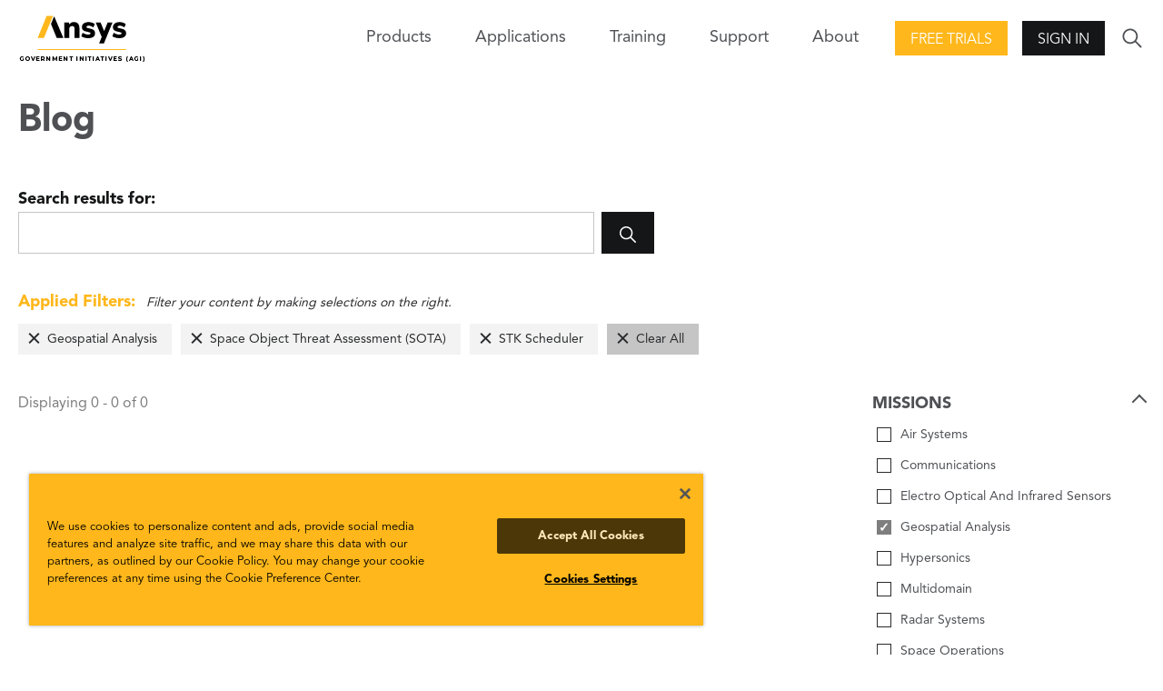

--- FILE ---
content_type: image/svg+xml
request_url: https://unpkg.com/ionicons@4.5.10-0/dist/ionicons/svg/md-lock.svg
body_size: -410
content:
<svg xmlns="http://www.w3.org/2000/svg" viewBox="0 0 512 512"><path d="M376 186h-20v-40c0-55-45-100-100-100S156 91 156 146v40h-20c-22.002 0-40 17.998-40 40v200c0 22.002 17.998 40 40 40h240c22.002 0 40-17.998 40-40V226c0-22.002-17.998-40-40-40zM256 368c-22.002 0-40-17.998-40-40s17.998-40 40-40 40 17.998 40 40-17.998 40-40 40zm62.002-182H193.998v-40c0-34.004 28.003-62.002 62.002-62.002 34.004 0 62.002 27.998 62.002 62.002v40z"/></svg>